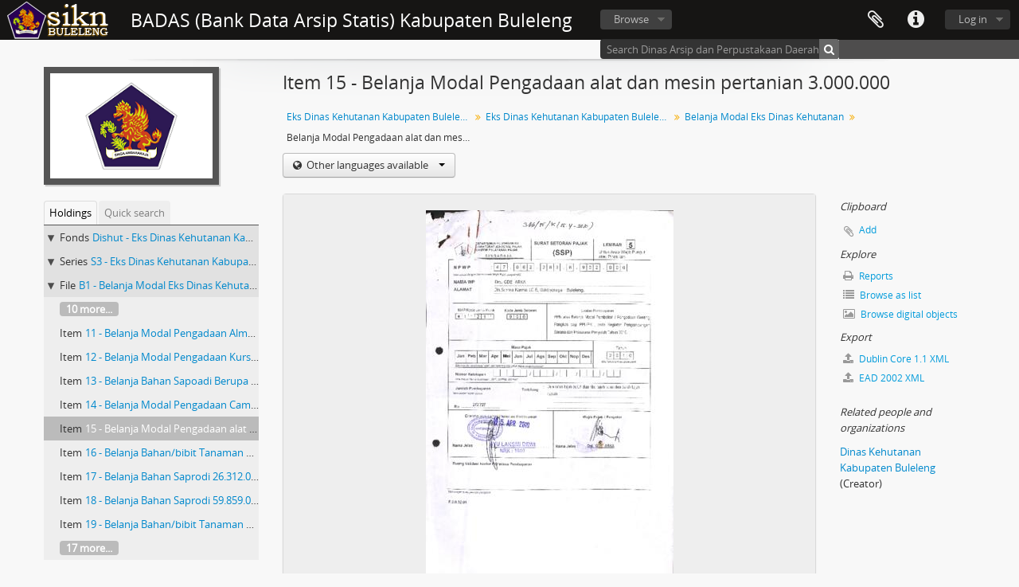

--- FILE ---
content_type: text/html; charset=utf-8
request_url: http://sikn.bulelengkab.go.id/index.php/belanja-modal-pengadaan-alat-dan-mesin-pertanian-3-000-000;isad?sf_culture=en
body_size: 6954
content:
<!DOCTYPE html>
<html lang="en" dir="ltr">
  <head>
    <meta http-equiv="Content-Type" content="text/html; charset=utf-8" />
<meta http-equiv="X-Ua-Compatible" content="IE=edge,chrome=1" />
    <meta name="title" content="Belanja Modal Pengadaan alat dan mesin pertanian 3.000.000 - BADAS (Bank Data Arsip Statis) Kabupaten Buleleng" />
<meta name="description" content="Access to memory - Open information management toolkit" />
<meta name="viewport" content="initial-scale=1.0, user-scalable=no" />
    <title>Belanja Modal Pengadaan alat dan mesin pertanian 3.000.000 - BADAS (Bank Data Arsip Statis) Kabupaten Buleleng</title>
    <link rel="shortcut icon" href="/favicon.ico"/>
    <link href="/vendor/imageflow/imageflow.packed.css" media="screen" rel="stylesheet" type="text/css" />
<link media="all" href="/plugins/arDominionPlugin/css/main.css" rel="stylesheet" type="text/css" />
            <script src="/vendor/jquery.js" type="text/javascript"></script>
<script src="/plugins/sfDrupalPlugin/vendor/drupal/misc/drupal.js" type="text/javascript"></script>
<script src="/vendor/yui/yahoo-dom-event/yahoo-dom-event.js" type="text/javascript"></script>
<script src="/vendor/yui/element/element-min.js" type="text/javascript"></script>
<script src="/vendor/yui/button/button-min.js" type="text/javascript"></script>
<script src="/vendor/yui/container/container_core-min.js" type="text/javascript"></script>
<script src="/vendor/yui/menu/menu-min.js" type="text/javascript"></script>
<script src="/vendor/modernizr.js" type="text/javascript"></script>
<script src="/vendor/jquery-ui.js" type="text/javascript"></script>
<script src="/vendor/jquery.ui.resizable.min.js" type="text/javascript"></script>
<script src="/vendor/jquery.expander.js" type="text/javascript"></script>
<script src="/vendor/jquery.masonry.js" type="text/javascript"></script>
<script src="/vendor/jquery.imagesloaded.js" type="text/javascript"></script>
<script src="/vendor/bootstrap/js/bootstrap.js" type="text/javascript"></script>
<script src="/vendor/URI.js" type="text/javascript"></script>
<script src="/vendor/meetselva/attrchange.js" type="text/javascript"></script>
<script src="/js/qubit.js" type="text/javascript"></script>
<script src="/js/treeView.js" type="text/javascript"></script>
<script src="/js/clipboard.js" type="text/javascript"></script>
<script src="/vendor/imageflow/imageflow.packed.js" type="text/javascript"></script>
<script src="/js/blank.js" type="text/javascript"></script>
<script src="/js/imageflow.js" type="text/javascript"></script>
<script src="/js/deleteBasisRight.js" type="text/javascript"></script>
<script src="/js/dominion.js" type="text/javascript"></script>
  <script type="text/javascript">
//<![CDATA[
jQuery.extend(Qubit, {"relativeUrlRoot":""});
//]]>
</script></head>
  <body class="yui-skin-sam sfIsadPlugin index">

    

<header id="top-bar">

      <a id="logo" rel="home" href="/index.php/" title=""><img alt="AtoM" src="/images/logo.png" /></a>  
      <h1 id="site-name">
      <a rel="home" title="Home" href="/index.php/"><span>BADAS (Bank Data Arsip Statis) Kabupaten Buleleng</span></a>    </h1>
  
  <nav>

    
  <div id="user-menu">

    <button class="top-item top-dropdown" data-toggle="dropdown" data-target="#" aria-expanded="false">Log in</button>

    <div class="top-dropdown-container">

      <div class="top-dropdown-arrow">
        <div class="arrow"></div>
      </div>

      <div class="top-dropdown-header">
        <h2>Have an account?</h2>
      </div>

      <div class="top-dropdown-body">

        <form action="/index.php/user/login" method="post">
          <input type="hidden" name="next" value="http://sikn.bulelengkab.go.id/index.php/belanja-modal-pengadaan-alat-dan-mesin-pertanian-3-000-000;isad?sf_culture=en" id="next" />
          <div class="form-item form-item-email">
  <label for="email">Email <span class="form-required" title="This field is required.">*</span></label>
  <input type="text" name="email" id="email" />
  
</div>

          <div class="form-item form-item-password">
  <label for="password">Password <span class="form-required" title="This field is required.">*</span></label>
  <input type="password" name="password" autocomplete="off" id="password" />
  
</div>

          <button type="submit">Log in</button>

        </form>

      </div>

      <div class="top-dropdown-bottom"></div>

    </div>

  </div>


    <div id="quick-links-menu" data-toggle="tooltip" data-title="Quick links">

  <button class="top-item" data-toggle="dropdown" data-target="#" aria-expanded="false">Quick links</button>

  <div class="top-dropdown-container">

    <div class="top-dropdown-arrow">
      <div class="arrow"></div>
    </div>

    <div class="top-dropdown-header">
      <h2>Quick links</h2>
    </div>

    <div class="top-dropdown-body">
      <ul>
                              <li><a href="/index.php/" title="Home">Home</a></li>
                                        <li><a href="/index.php/about" title="About">About</a></li>
                                        <li><a href="http://docs.accesstomemory.org/" title="Help">Help</a></li>
                                                                              </ul>
    </div>

    <div class="top-dropdown-bottom"></div>

  </div>

</div>

    
    <div id="clipboard-menu" data-toggle="tooltip" data-title="Clipboard" data-alert-message="Note: clipboard items unclipped in this page will be removed from the clipboard when the page is refreshed. You can re-select them now, or reload the page to remove them completely. Using the sort or print preview buttons will also cause a page reload - so anything currently deselected will be lost!">

  <button class="top-item" data-toggle="dropdown" data-target="#" aria-expanded="false">
    Clipboard      </button>

  <div class="top-dropdown-container">

    <div class="top-dropdown-arrow">
      <div class="arrow"></div>
    </div>

    <div class="top-dropdown-header">
      <h2>Clipboard</h2>
      <span id="count-block" data-information-object-label="Archival description" data-actor-object-label="Authority record" data-repository-object-label="Archival institution">
              </span>
    </div>

    <div class="top-dropdown-body">
      <ul>
        <li class="leaf" id="node_clearClipboard"><a href="/index.php/user/clipboardClear" title="Clear selections">Clear selections</a></li><li class="leaf" id="node_goToClipboard"><a href="/index.php/user/clipboard" title="Go to clipboard">Go to clipboard</a></li>      </ul>
    </div>

    <div class="top-dropdown-bottom"></div>

  </div>

</div>

    
  </nav>

  <div id="search-bar">

    <div id="browse-menu">

  <button class="top-item top-dropdown" data-toggle="dropdown" data-target="#" aria-expanded="false">Browse</button>

  <div class="top-dropdown-container top-dropdown-container-right">

    <div class="top-dropdown-arrow">
      <div class="arrow"></div>
    </div>

    <div class="top-dropdown-header">
      <h2>Browse</h2>
    </div>

    <div class="top-dropdown-body">
      <ul>
        <li class="leaf" id="node_browseInformationObjects"><a href="/index.php/informationobject/browse" title="Archival descriptions">Archival descriptions</a></li><li class="leaf" id="node_browseActors"><a href="/index.php/actor/browse" title="Authority records">Authority records</a></li><li class="leaf" id="node_browseRepositories"><a href="/index.php/repository/browse" title="Archival institutions">Archival institutions</a></li><li class="leaf" id="node_browseFunctions"><a href="/index.php/function/browse" title="Functions">Functions</a></li><li class="leaf" id="node_browseSubjects"><a href="/index.php/taxonomy/browse/id/35" title="Subjects">Subjects</a></li><li class="leaf" id="node_browsePlaces"><a href="/index.php/taxonomy/browse/id/42" title="Places">Places</a></li><li class="leaf" id="node_browseDigitalObjects"><a href="/index.php/digitalobject/browse" title="Digital objects">Digital objects</a></li>      </ul>
    </div>

    <div class="top-dropdown-bottom"></div>

  </div>

</div>

    <div id="search-form-wrapper" role="search">

  <h2>Search</h2>

  <form action="/index.php/informationobject/browse" data-autocomplete="/index.php/search/autocomplete" autocomplete="off">

    <input type="hidden" name="topLod" value="0"/>

          <input type="text" name="query" value="" placeholder="Search Dinas Arsip dan Perpustakaan Daerah Kabupaten Buleleng"/>
    
    <button><span>Search</span></button>

    <div id="search-realm" class="search-popover">

      
        <div>
          <label>
                          <input name="repos" type="radio" value data-placeholder="Search">
                        Global search          </label>
        </div>

                  <div>
            <label>
              <input name="repos" checked="checked" type="radio" value="435" data-placeholder="Search Dinas Arsip dan Perpustakaan Daerah Kabupaten Buleleng"/>
              Search <span>Dinas Arsip dan Perpustakaan Daerah Kabupaten Buleleng</span>            </label>
          </div>
        
        
      
      <div class="search-realm-advanced">
        <a href="/index.php/informationobject/browse?showAdvanced=1&topLod=0">
          Advanced search&nbsp;&raquo;
        </a>
      </div>

    </div>

  </form>

</div>

  </div>

  
</header>

  <div id="site-slogan">
    <div class="container">
      <div class="row">
        <div class="span12">
          <span></span>
        </div>
      </div>
    </div>
  </div>

    
    <div id="wrapper" class="container" role="main">

              
      <div class="row">

        <div class="span3">

          <div id="sidebar">

                
<div class="repository-logo">
  <a href="/index.php/dinas-arsip-dan-perpustakaan-daerah-kabupaten-buleleng">
          <img alt="Go to Dinas Arsip dan Perpustakaa..." src="/uploads/r/dinas-arsip-dan-perpustakaan-daerah-kabupaten-buleleng/conf/logo.png" />      </a>
</div>

<ul id="treeview-menu" class="nav nav-tabs">
      <li class="active">
      <a href="#treeview" data-toggle="#treeview">
        Holdings      </a>
    </li>
    <li >
    <a href="#treeview-search" data-toggle="#treeview-search">
      Quick search    </a>
  </li>
</ul>

<div id="treeview" data-current-id="7039" data-sortable="false">

  
    <ul class="unstyled">

                                    <li class="ancestor root" data-xhr-location="/index.php/eks-dinas-kehutanan-kabupaten-buleleng-2/informationobject/treeView" data-content="Eks Dinas Kehutanan Kabupaten Buleleng"><i></i>&nbsp;<span class="levelOfDescription">Fonds</span><a title="" href="/index.php/eks-dinas-kehutanan-kabupaten-buleleng-2">Dishut&nbsp;-&nbsp;Eks Dinas Kehutanan Kabupaten Buleleng</a></li>                      <li class="ancestor" data-xhr-location="/index.php/eks-dinas-kehutanan-kabupaten-buleleng/informationobject/treeView" data-content="Eks Dinas Kehutanan Kabupaten Buleleng"><i></i>&nbsp;<span class="levelOfDescription">Series</span><a title="" href="/index.php/eks-dinas-kehutanan-kabupaten-buleleng">S3&nbsp;-&nbsp;Eks Dinas Kehutanan Kabupaten Buleleng</a></li>                      <li class="ancestor" data-xhr-location="/index.php/belanja-modal-eks-dinas-kehutanan/informationobject/treeView" data-content="Belanja Modal Eks Dinas Kehutanan"><i></i>&nbsp;<span class="levelOfDescription">File</span><a title="" href="/index.php/belanja-modal-eks-dinas-kehutanan">B1&nbsp;-&nbsp;Belanja Modal Eks Dinas Kehutanan</a></li>      
            
                          <li class="more" data-xhr-location="/index.php/belanja-modal-pengadaan-almari-975-000/informationobject/treeView" data-content="&lt;em&gt;Untitled&lt;/em&gt;"><a href="#">10 more...</a></li>        
                                      <li data-xhr-location="/index.php/belanja-modal-pengadaan-almari-975-000/informationobject/treeView" data-content="Belanja Modal Pengadaan Almari 975.000"><span class="levelOfDescription">Item</span><a title="" href="/index.php/belanja-modal-pengadaan-almari-975-000">11&nbsp;-&nbsp;Belanja Modal Pengadaan Almari 975.000</a></li>                      <li data-xhr-location="/index.php/belanja-modal-pengadaan-kursi-meja-4-800-000/informationobject/treeView" data-content="Belanja Modal Pengadaan Kursi Meja 4.800.000"><span class="levelOfDescription">Item</span><a title="" href="/index.php/belanja-modal-pengadaan-kursi-meja-4-800-000">12&nbsp;-&nbsp;Belanja Modal Pengadaan Kursi Meja 4.800.000</a></li>                      <li data-xhr-location="/index.php/belanja-bahan-sapoadi-berupa-pupuk-kno3-6-200-000/informationobject/treeView" data-content="Belanja Bahan Sapoadi Berupa pupuk KNO3 6.200.000"><span class="levelOfDescription">Item</span><a title="" href="/index.php/belanja-bahan-sapoadi-berupa-pupuk-kno3-6-200-000">13&nbsp;-&nbsp;Belanja Bahan Sapoadi Berupa pupuk KNO3 6.200.000</a></li>                      <li data-xhr-location="/index.php/belanja-modal-pengadaan-camera-3-000-000/informationobject/treeView" data-content="Belanja Modal Pengadaan Camera 3.000.000"><span class="levelOfDescription">Item</span><a title="" href="/index.php/belanja-modal-pengadaan-camera-3-000-000">14&nbsp;-&nbsp;Belanja Modal Pengadaan Camera 3.000.000</a></li>                  
      
            <li class="active" data-xhr-location="/index.php/belanja-modal-pengadaan-alat-dan-mesin-pertanian-3-000-000/informationobject/treeView" data-content="Belanja Modal Pengadaan alat dan mesin pertanian 3.000.000"><span class="levelOfDescription">Item</span><a title="" href="/index.php/belanja-modal-pengadaan-alat-dan-mesin-pertanian-3-000-000">15&nbsp;-&nbsp;Belanja Modal Pengadaan alat dan mesin pertanian 3.000.000</a></li>
            
                          <li data-xhr-location="/index.php/belanja-bahan-bibit-tanaman-139-200-000/informationobject/treeView" data-content="Belanja Bahan/bibit Tanaman 139.200.000"><span class="levelOfDescription">Item</span><a title="" href="/index.php/belanja-bahan-bibit-tanaman-139-200-000">16&nbsp;-&nbsp;Belanja Bahan/bibit Tanaman 139.200.000</a></li>                  <li data-xhr-location="/index.php/belanja-bahan-saprodi-26-312-000/informationobject/treeView" data-content="Belanja Bahan Saprodi 26.312.000"><span class="levelOfDescription">Item</span><a title="" href="/index.php/belanja-bahan-saprodi-26-312-000">17&nbsp;-&nbsp;Belanja Bahan Saprodi 26.312.000</a></li>                  <li data-xhr-location="/index.php/belanja-bahan-saprodi-59-859-000/informationobject/treeView" data-content="Belanja Bahan Saprodi 59.859.000"><span class="levelOfDescription">Item</span><a title="" href="/index.php/belanja-bahan-saprodi-59-859-000">18&nbsp;-&nbsp;Belanja Bahan Saprodi 59.859.000</a></li>                  <li data-xhr-location="/index.php/belanja-bahan-bibit-tanaman-139-200-1/informationobject/treeView" data-content="Belanja Bahan/bibit Tanaman 139.200.000"><span class="levelOfDescription">Item</span><a title="" href="/index.php/belanja-bahan-bibit-tanaman-139-200-1">19&nbsp;-&nbsp;Belanja Bahan/bibit Tanaman 139.200.000</a></li>        
                                  <li class="more" data-xhr-location="/index.php/belanja-bahan-bibit-tanaman-139-200-1/informationobject/treeView" data-content="&lt;em&gt;Untitled&lt;/em&gt;"><a href="#">17 more...</a></li>        
      
    </ul>

  
</div>

<div id="treeview-search" >

  <form method="get" action="/index.php/search?collection=7380" data-not-found="No results found.">
    <div class="search-box">
      <input type="text" name="query" placeholder="Search" />
      <button type="submit"><i class="fa fa-search"></i></button>
    </div>
  </form>

</div>


          </div>

        </div>

        <div class="span9">

          <div id="main-column">

            
  <h1>Item 15 - Belanja Modal Pengadaan alat dan mesin pertanian 3.000.000</h1>

  
      <section class="breadcrumb">

  <ul>
                                      <li><a href="/index.php/eks-dinas-kehutanan-kabupaten-buleleng-2" title="Eks Dinas Kehutanan Kabupaten Buleleng">Eks Dinas Kehutanan Kabupaten Buleleng</a></li>
                                          <li><a href="/index.php/eks-dinas-kehutanan-kabupaten-buleleng" title="Eks Dinas Kehutanan Kabupaten Buleleng">Eks Dinas Kehutanan Kabupaten Buleleng</a></li>
                                          <li><a href="/index.php/belanja-modal-eks-dinas-kehutanan" title="Belanja Modal Eks Dinas Kehutanan">Belanja Modal Eks Dinas Kehutanan</a></li>
                                          <li class="active"><span>Belanja Modal Pengadaan alat dan mesin pertanian 3.000.000</span></li>
                    </ul>

</section>
  
  <div class="btn-group translation-links">
  <button class="btn dropdown-toggle" data-toggle="dropdown">
    Other languages available    <span class="caret"></span>
  </button>
  <ul class="dropdown-menu">
          <li>
        <a href="/index.php/belanja-modal-pengadaan-alat-dan-mesin-pertanian-3-000-000?sf_culture=id" title="Indonesian &raquo; Belanja Modal Pengadaan alat dan mesin pertanian 3.000.000">Indonesian &raquo; Belanja Modal Pengadaan alat dan mesin pertanian 3.000.000</a>      </li>
      </ul>
</div>


            <div class="row">

              <div class="span7">

                
  

                                  <div id="content">
                    




  <div class="digital-object-reference">
        <a target="_blank" href="http://sikn.bulelengkab.go.id/uploads/r/null/3/6/8/368bd9784a079053ffba44a862d9e7200847be2504d80ee39595fb7d952c2555/15._BELANJA_MODAL_PENGADAAN_ALAT_DAN_MESIN_PERTANIAN_RP._3.000.000_jlm_8.pdf" title=""><img alt="Open original Digital object" src="/uploads/r/null/3/6/8/368bd9784a079053ffba44a862d9e7200847be2504d80ee39595fb7d952c2555/15_141.jpg" /></a>  </div>

<section id="identityArea">

      <span anchor="identityArea" title="Edit identity area"><h2>Identity area</h2></span>  
  <div class="field">
  <h3>Reference code</h3>
  <div class="referenceCode">
    ID 25108-24 Dishut-S3-B1-15
  </div>
</div>

  <div class="field">
  <h3>Title</h3>
  <div class="title">
    Belanja Modal Pengadaan alat dan mesin pertanian 3.000.000
  </div>
</div>

  <div class="field">
    <h3>Date(s)</h3>
    <div class="creationDates">
      <ul>
                  <li>
            14 April 2010 (Creation)
          </li>
              </ul>
    </div>
  </div>

  <div class="field">
  <h3>Level of description</h3>
  <div class="levelOfDescription">
    Item
  </div>
</div>

  <div class="field">
  <h3>Extent and medium</h3>
  <div class="extentAndMedium">
    8 item media kertas
  </div>
</div>
</section> <!-- /section#identityArea -->

<section id="contextArea">

      <span anchor="contextArea" title="Edit context area"><h2>Context area</h2></span>  
  <div class="creatorHistories">
          <div class="field">
      <h3>Name of creator</h3>
      <div>

        <div class="creator">
                      <a href="/index.php/dinas-kehutanan-kabupaten-buleleng" title="Dinas Kehutanan Kabupaten Buleleng">Dinas Kehutanan Kabupaten Buleleng</a>                  </div>

        
                  <div class="field">
                                                  <h3>Biographical history</h3>
            <div class="history">
                          </div>
          </div>
        
      </div>
    </div>
        </div>

  <div class="relatedFunctions">
      </div>

  <div class="repository">
    <div class="field">
  <h3>Repository</h3>
  <div>
    <a title="Inherited from Eks Dinas Kehutanan Kabupaten Buleleng" href="/index.php/dinas-arsip-dan-perpustakaan-daerah-kabupaten-buleleng">Dinas Arsip dan Perpustakaan Daerah Kabupaten Buleleng</a>
  </div>
</div>
  </div>

      <div class="field">
  <h3>Archival history</h3>
  <div class="archivalHistory">
    
  </div>
</div>
  
      <div class="field">
  <h3>Immediate source of acquisition or transfer</h3>
  <div class="immediateSourceOfAcquisitionOrTransfer">
    
  </div>
</div>
  
</section> <!-- /section#contextArea -->

<section id="contentAndStructureArea">

      <span anchor="contentAndStructureArea" title="Edit content and structure area"><h2>Content and structure area</h2></span>  
  <div class="field">
  <h3>Scope and content</h3>
  <div class="scopeAndContent">
    
  </div>
</div>

      <div class="field">
  <h3>Appraisal, destruction and scheduling</h3>
  <div class="appraisalDestructionAndScheduling">
    
  </div>
</div>
  
  <div class="field">
  <h3>Accruals</h3>
  <div class="accruals">
    
  </div>
</div>

  <div class="field">
  <h3>System of arrangement</h3>
  <div class="systemOfArrangement">
    
  </div>
</div>
</section> <!-- /section#contentAndStructureArea -->

<section id="conditionsOfAccessAndUseArea">

      <span anchor="conditionsOfAccessAndUseArea" title="Edit conditions of access and use area"><h2>Conditions of access and use area</h2></span>  
  <div class="field">
  <h3>Conditions governing access</h3>
  <div class="conditionsGoverningAccess">
    
  </div>
</div>

  <div class="field">
  <h3>Conditions governing reproduction</h3>
  <div class="conditionsGoverningReproduction">
    
  </div>
</div>

  <div class="field">
    <h3>Language of material</h3>
    <div class="languageOfMaterial">
      <ul>
              </ul>
    </div>
  </div>

  <div class="field">
    <h3>Script of material</h3>
    <div class="scriptOfMaterial">
      <ul>
              </ul>
    </div>
  </div>

  <div class="field">
  <h3>Language and script notes</h3>
  <div class="languageAndScriptNotes">
    
  </div>
</div>

      <div class="field">
  <h3>Physical characteristics and technical requirements</h3>
  <div class="physicalCharacteristics">
    
  </div>
</div>
  
  <div class="field">
  <h3>Finding aids</h3>
  <div class="findingAids">
    
  </div>
</div>

  
</section> <!-- /section#conditionsOfAccessAndUseArea -->

<section id="alliedMaterialsArea">

      <span anchor="alliedMaterialsArea" title="Edit alied materials area"><h2>Allied materials area</h2></span>  
  <div class="field">
  <h3>Existence and location of originals</h3>
  <div class="existenceAndLocationOfOriginals">
    
  </div>
</div>

  <div class="field">
  <h3>Existence and location of copies</h3>
  <div class="existenceAndLocationOfCopies">
    
  </div>
</div>

  <div class="field">
  <h3>Related units of description</h3>
  <div class="relatedUnitsOfDescription">
    
  </div>
</div>

  <div class="relatedMaterialDescriptions">
    <div class="field">

      <h3>Related descriptions</h3>
  
  <div>
    <ul>
                </ul>
  </div>

</div>
  </div>

  </section> <!-- /section#alliedMaterialsArea -->

<section id="notesArea">

      <span anchor="notesArea" title="Edit notes area"><h2>Notes area</h2></span>  
        
  <div class="alternativeIdentifiers">
    <div class="field">

  <h3>Alternative identifier(s)</h3>

  <div>
      </div>

</div>
  </div>
</section> <!-- /section#notesArea -->

<section id="accessPointsArea">

      <span anchor="accessPointsArea" title="Edit access points"><h2>Access points</h2></span>  
  <div class="subjectAccessPoints">
    <div class="field">

      <h3>Subject access points</h3>
  
  <div>
    <ul>
          </ul>
  </div>

</div>
  </div>

  <div class="placeAccessPoints">
    <div class="field">

      <h3>Place access points</h3>
  
  <div>
    <ul>
          </ul>
  </div>

</div>
  </div>

  <div class="nameAccessPoints">
    <div class="field">

      <h3>Name access points</h3>
  
  <div>
    <ul>
                              <li><a href="/index.php/dinas-kehutanan-kabupaten-buleleng" title="Dinas Kehutanan Kabupaten Buleleng">Dinas Kehutanan Kabupaten Buleleng</a> <span class="note2">(Creator)</span></li>
                                  </ul>
  </div>

</div>
  </div>

  <div class="genreAccessPoints">
    <div class="field">

      <h3>Genre access points</h3>
  
  <div>
    <ul>
          </ul>
  </div>

</div>
  </div>
</section> <!-- /section#accessPointsArea -->

<section id="descriptionControlArea">

      <span anchor="descriptionControlArea" title="Edit description control area"><h2>Description control area</h2></span>  
      <div class="field">
  <h3>Description identifier</h3>
  <div class="descriptionIdentifier">
    
  </div>
</div>
  
      <div class="field">
  <h3>Institution identifier</h3>
  <div class="institutionIdentifier">
    
  </div>
</div>
  
      <div class="field">
  <h3>Rules and/or conventions used</h3>
  <div class="rulesAndOrConventionsUsed">
    
  </div>
</div>
  
      <div class="field">
  <h3>Status</h3>
  <div class="descriptionStatus">
    
  </div>
</div>
  
      <div class="field">
  <h3>Level of detail</h3>
  <div class="levelOfDetail">
    
  </div>
</div>
  
      <div class="field">
  <h3>Dates of creation revision deletion</h3>
  <div class="datesOfCreationRevisionDeletion">
    
  </div>
</div>
  
      <div class="field">
      <h3>Language(s)</h3>
      <div class="languages">
        <ul>
                  </ul>
      </div>
    </div>
  
      <div class="field">
      <h3>Script(s)</h3>
      <div class="scripts">
        <ul>
                  </ul>
      </div>
    </div>
  
      <div class="field">
  <h3>Sources</h3>
  <div class="sources">
    
  </div>
</div>
  
        
</section> <!-- /section#descriptionControlArea -->



  <div class="digitalObjectMetadata">
    
<section>

  <span title="Edit digital object"><h2>Digital object metadata</h2></span>
  
  
            <div class="field">
  <h3>Filename</h3>
  <div class="filename">
    15._BELANJA_MODAL_PENGADAAN_ALAT_DAN_MESIN_PERTANIAN_RP._3.000.000_jlm_8.pdf
  </div>
</div>
      
  
      <div class="field">
  <h3>Media type</h3>
  <div class="mediaType">
    Text
  </div>
</div>
  
      <div class="field">
  <h3>Mime-type</h3>
  <div class="mimeType">
    application/pdf
  </div>
</div>
  
      <div class="field">
  <h3>Filesize</h3>
  <div class="filesize">
    11 MiB
  </div>
</div>
  
      <div class="field">
  <h3>Uploaded</h3>
  <div class="uploaded">
    November 4, 2022 11:06 AM
  </div>
</div>
  
  
</section>
  </div>

  <div class="digitalObjectRights">
    <section>

  <span title="Edit digital object"><h2>Digital object (Master) rights area</h2></span>
  
</section>

<section>

  
    <span title="Edit digital object"><h2>Digital object (Reference) rights area</h2></span>
    
  
</section>

<section>

  
    <span title="Edit digital object"><h2>Digital object (Thumbnail) rights area</h2></span>
    
  
</section>
  </div>


<section id="accessionArea">

  <h2>Accession area</h2>

  <div class="accessions">
      </div>

</section> <!-- /section#accessionArea -->

                  </div>
                
                  <section class="actions">
  <ul>

      
      
      
      
  </ul>

</section>

              </div>

              <div class="span2">

                <div id="context-menu">

                  
  <section id="action-icons">
  <ul>

    <li class="separator"><h4>Clipboard</h4></li>

    <li class="clipboard">
      <button class="clipboard-wide"
  data-clipboard-url="/index.php/user/clipboardToggleSlug"
  data-clipboard-slug="belanja-modal-pengadaan-alat-dan-mesin-pertanian-3-000-000"
    data-title="Add"
  data-alt-title="Remove">
  Add</button>
    </li>

    <li class="separator"><h4>Explore</h4></li>

    <li>
      <a href="/index.php/belanja-modal-pengadaan-alat-dan-mesin-pertanian-3-000-000/reports">
        <i class="fa fa-print"></i>
        Reports      </a>
    </li>

    
    <li>
              <a href="/index.php/informationobject/browse?collection=7380&topLod=0">
      
        <i class="fa fa-list"></i>
        Browse as list      </a>
    </li>

    <li>
      <a href="/index.php/informationobject/browse?collection=7380&topLod=0&view=card&onlyMedia=1">
        <i class="fa fa-picture-o"></i>
        Browse digital objects      </a>
    </li>

    
    <li class="separator"><h4>Export</h4></li>

          <li>
        <a href="/index.php/belanja-modal-pengadaan-alat-dan-mesin-pertanian-3-000-000;dc?sf_format=xml">
          <i class="fa fa-upload"></i>
          Dublin Core 1.1 XML        </a>
      </li>
    
          <li>
        <a href="/index.php/belanja-modal-pengadaan-alat-dan-mesin-pertanian-3-000-000;ead?sf_format=xml">
          <i class="fa fa-upload"></i>
          EAD 2002 XML        </a>
      </li>
    
    
    
  </ul>
</section>

  <div class="field">

      <h4>Related subjects</h4>
  
  <div>
    <ul>
          </ul>
  </div>

</div>

  <div class="field">

      <h4>Related people and organizations</h4>
  
  <div>
    <ul>
                              <li><a href="/index.php/dinas-kehutanan-kabupaten-buleleng" title="Dinas Kehutanan Kabupaten Buleleng">Dinas Kehutanan Kabupaten Buleleng</a> <span class="note2">(Creator)</span></li>
                                  </ul>
  </div>

</div>

  <div class="field">

      <h4>Related genres</h4>
  
  <div>
    <ul>
          </ul>
  </div>

</div>

  <div class="field">

      <h4>Related places</h4>
  
  <div>
    <ul>
          </ul>
  </div>

</div>

        

                </div>

              </div>

            </div>

          </div>

        </div>

      </div>

    </div>

    
    <footer>

  
  
  <div id="print-date">
    Printed: 2026-02-02  </div>

</footer>


  </body>
</html>
